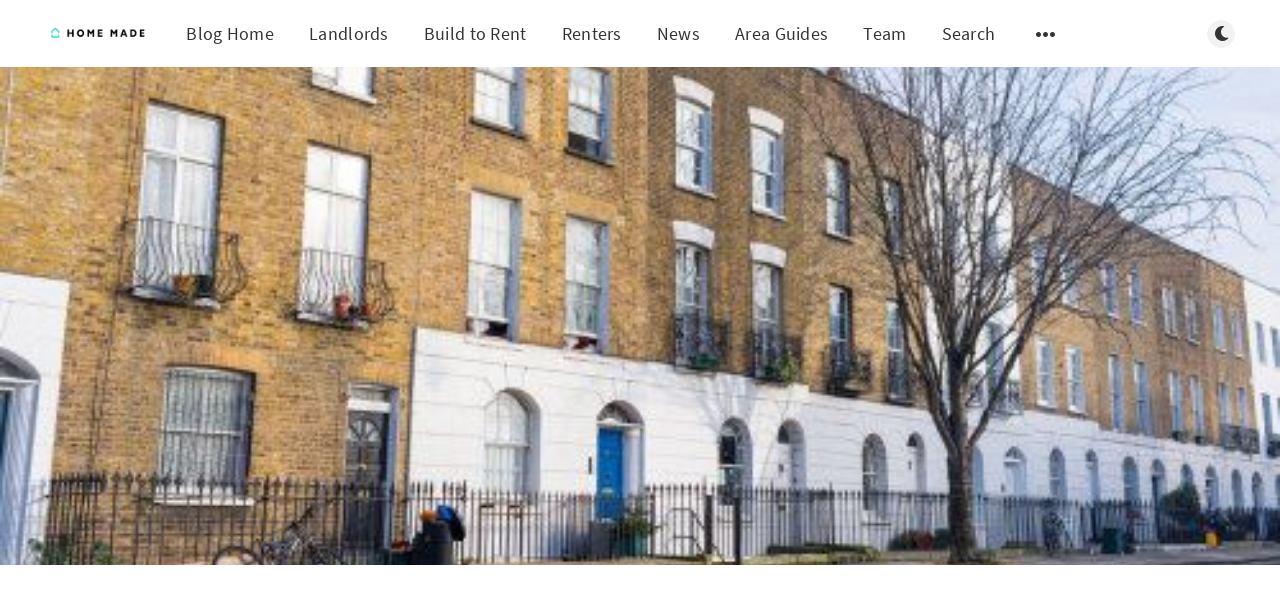

--- FILE ---
content_type: text/html; charset=utf-8
request_url: https://blog.home-made.com/leasehold-vs-freehold-guide/
body_size: 12236
content:
<!DOCTYPE html>
<html lang="en">
  <head>
    <meta charset="utf-8" />
    <meta http-equiv="X-UA-Compatible" content="IE=edge" />

    <title>Leasehold vs freehold: key differences explained</title>
    <meta name="HandheldFriendly" content="True" />
    <meta name="viewport" content="width=device-width, initial-scale=1.0" />

    <link rel="preload" href="/assets/css/app.css?v=3af7d55eea" as="style" />
    <link rel="preload" href="/assets/js/manifest.js?v=3af7d55eea" as="script" />
    <link rel="preload" href="/assets/js/vendor/content-api.min.js?v=3af7d55eea" as="script" />
    <link rel="preload" href="/assets/js/vendor.js?v=3af7d55eea" as="script" />
    <link rel="preload" href="/assets/js/app.js?v=3af7d55eea" as="script" />
    <link rel="preconnect" href="https://polyfill.io">
    <link rel="dns-prefetch" href="https://polyfill.io">

      <link rel="preload" href="/assets/css/post.css?v=3af7d55eea" as="style" />
  <link rel="preload" href="/assets/js/post.js?v=3af7d55eea" as="script" />


    <style>
      /* These font-faces are here to make fonts work if the Ghost instance is installed in a subdirectory */

      /* source-sans-pro-regular */
      @font-face {
        font-family: 'Source Sans Pro';
        font-style: normal;
        font-weight: 400;
        font-display: swap;
        src: local('SourceSansPro-Regular'),
            url("/assets/fonts/source-sans-pro/latin/source-sans-pro-regular.woff2?v=3af7d55eea") format('woff2'),
            url("/assets/fonts/source-sans-pro/latin/source-sans-pro-regular.woff?v=3af7d55eea") format('woff');
      }

      /* source-sans-pro-600 */
      @font-face {
        font-family: 'Source Sans Pro';
        font-style: normal;
        font-weight: 600;
        font-display: swap;
        src: local('SourceSansPro-SemiBold'),
            url("/assets/fonts/source-sans-pro/latin/source-sans-pro-600.woff2?v=3af7d55eea") format('woff2'),
            url("/assets/fonts/source-sans-pro/latin/source-sans-pro-600.woff?v=3af7d55eea") format('woff');
      }

      /* source-sans-pro-700 */
      @font-face {
        font-family: 'Source Sans Pro';
        font-style: normal;
        font-weight: 700;
        font-display: swap;
        src: local('SourceSansPro-Bold'),
            url("/assets/fonts/source-sans-pro/latin/source-sans-pro-700.woff2?v=3af7d55eea") format('woff2'),
            url("/assets/fonts/source-sans-pro/latin/source-sans-pro-700.woff?v=3af7d55eea") format('woff');
      }

      /* iconmoon */
      @font-face {
        font-family: 'icomoon';
        font-weight: normal;
        font-style: normal;
        font-display: swap;
        src: url("/assets/fonts/icomoon/icomoon.eot?101fc3?v=3af7d55eea");
        src: url("/assets/fonts/icomoon/icomoon.eot?101fc3#iefix?v=3af7d55eea") format('embedded-opentype'),
        url("/assets/fonts/icomoon/icomoon.ttf?101fc3?v=3af7d55eea") format('truetype'),
        url("/assets/fonts/icomoon/icomoon.woff?101fc3?v=3af7d55eea") format('woff'),
        url("/assets/fonts/icomoon/icomoon.svg?101fc3#icomoon?v=3af7d55eea") format('svg');
      }
    </style>

    <link rel="stylesheet" type="text/css" href="/assets/css/app.css?v=3af7d55eea" media="screen" />

      <link rel="stylesheet" type="text/css" href="/assets/css/post.css?v=3af7d55eea" media="screen" />


    

    <meta name="description" content="Leasehold vs freehold: We explain the key differences investors need to understand between these different forms of property ownership." />
    <link rel="icon" href="/favicon.png" type="image/png" />
    <link rel="canonical" href="https://blog.home-made.com/leasehold-vs-freehold-guide/" />
    <meta name="referrer" content="no-referrer-when-downgrade" />
    <link rel="amphtml" href="https://blog.home-made.com/leasehold-vs-freehold-guide/amp/" />
    
    <meta property="og:site_name" content="Home Made Blog" />
    <meta property="og:type" content="article" />
    <meta property="og:title" content="Leasehold vs freehold: key differences explained" />
    <meta property="og:description" content="Leasehold vs freehold: We explain the key differences investors need to understand between these different forms of property ownership." />
    <meta property="og:url" content="https://blog.home-made.com/leasehold-vs-freehold-guide/" />
    <meta property="og:image" content="https://blog.home-made.com/content/images/2023/05/posh-london-house-row-3.jpg" />
    <meta property="article:published_time" content="2021-11-26T12:38:29.000Z" />
    <meta property="article:modified_time" content="2023-05-23T11:00:57.000Z" />
    <meta property="article:tag" content="Landlords" />
    
    <meta property="article:publisher" content="https://www.facebook.com/HomeMadeLettings/" />
    <meta name="twitter:card" content="summary_large_image" />
    <meta name="twitter:title" content="Leasehold vs freehold: key differences explained" />
    <meta name="twitter:description" content="Leasehold vs freehold: We explain the key differences investors need to understand between these different forms of property ownership." />
    <meta name="twitter:url" content="https://blog.home-made.com/leasehold-vs-freehold-guide/" />
    <meta name="twitter:image" content="https://blog.home-made.com/content/images/2023/05/posh-london-house-row-3.jpg" />
    <meta name="twitter:label1" content="Written by" />
    <meta name="twitter:data1" content="Home Made" />
    <meta name="twitter:label2" content="Filed under" />
    <meta name="twitter:data2" content="Landlords" />
    <meta name="twitter:site" content="@home_made_ltd" />
    <meta property="og:image:width" content="500" />
    <meta property="og:image:height" content="334" />
    
    <script type="application/ld+json">
{
    "@context": "https://schema.org",
    "@type": "Article",
    "publisher": {
        "@type": "Organization",
        "name": "Home Made Blog",
        "url": "https://blog.home-made.com/",
        "logo": {
            "@type": "ImageObject",
            "url": "https://blog.home-made.com/content/images/2024/02/Logo.jpg"
        }
    },
    "author": {
        "@type": "Person",
        "name": "Home Made",
        "image": {
            "@type": "ImageObject",
            "url": "https://blog.home-made.com/content/images/2019/07/logo-square-black-1.png",
            "width": 465,
            "height": 465
        },
        "url": "https://blog.home-made.com/author/homemade/",
        "sameAs": []
    },
    "headline": "Leasehold vs freehold: key differences explained",
    "url": "https://blog.home-made.com/leasehold-vs-freehold-guide/",
    "datePublished": "2021-11-26T12:38:29.000Z",
    "dateModified": "2023-05-23T11:00:57.000Z",
    "image": {
        "@type": "ImageObject",
        "url": "https://blog.home-made.com/content/images/2023/05/posh-london-house-row-3.jpg",
        "width": 500,
        "height": 334
    },
    "keywords": "Landlords",
    "description": "When you buy a property, it’s reasonable to assume it’s yours to do with as you\nplease — planning permission and building regulations aside. However, in some\ncircumstances, though you may effectively own a property, you might not own the\nland the property sits on. \n\nThis is called a leasehold, and is a common form of ownership when multiple\nproperties sit within one building or on one piece of land, such as with a block\nof flats. In this case, each resident might own their apartment unit (their\n",
    "mainEntityOfPage": {
        "@type": "WebPage",
        "@id": "https://blog.home-made.com/"
    }
}
    </script>

    <meta name="generator" content="Ghost 4.3" />
    <link rel="alternate" type="application/rss+xml" title="Home Made Blog" href="https://blog.home-made.com/rss/" />
    <script defer src="https://unpkg.com/@tryghost/portal@~1.1.0/umd/portal.min.js" data-ghost="https://blog.home-made.com/"></script><style id="gh-members-styles">.gh-post-upgrade-cta-content,
.gh-post-upgrade-cta {
    display: flex;
    flex-direction: column;
    align-items: center;
    font-family: -apple-system, BlinkMacSystemFont, 'Segoe UI', Roboto, Oxygen, Ubuntu, Cantarell, 'Open Sans', 'Helvetica Neue', sans-serif;
    text-align: center;
    width: 100%;
    color: #ffffff;
    font-size: 16px;
}

.gh-post-upgrade-cta-content {
    border-radius: 8px;
    padding: 40px 4vw;
}

.gh-post-upgrade-cta h2 {
    color: #ffffff;
    font-size: 28px;
    letter-spacing: -0.2px;
    margin: 0;
    padding: 0;
}

.gh-post-upgrade-cta p {
    margin: 20px 0 0;
    padding: 0;
}

.gh-post-upgrade-cta small {
    font-size: 16px;
    letter-spacing: -0.2px;
}

.gh-post-upgrade-cta a {
    color: #ffffff;
    cursor: pointer;
    font-weight: 500;
    box-shadow: none;
    text-decoration: underline;
}

.gh-post-upgrade-cta a:hover {
    color: #ffffff;
    opacity: 0.8;
    box-shadow: none;
    text-decoration: underline;
}

.gh-post-upgrade-cta a.gh-btn {
    display: block;
    background: #ffffff;
    text-decoration: none;
    margin: 28px 0 0;
    padding: 8px 18px;
    border-radius: 4px;
    font-size: 16px;
    font-weight: 600;
}

.gh-post-upgrade-cta a.gh-btn:hover {
    opacity: 0.92;
}</style>
    <!-- Global site tag (gtag.js) - Google Analytics -->
<script async src="https://www.googletagmanager.com/gtag/js?id=UA-78820840-1"></script>
<script>
  window.dataLayer = window.dataLayer || [];
  function gtag(){dataLayer.push(arguments);}
  gtag('js', new Date());

  gtag('config', 'UA-78820840-1');
</script>
<!-- Start of HubSpot Embed Code -->
<script type="text/javascript" id="hs-script-loader" async defer src="//js.hs-scripts.com/6790266.js"></script>
<!-- End of HubSpot Embed Code -->

<!-- Hotjar Tracking Code for www.home-made.com -->
<script>
    (function(h,o,t,j,a,r){
        h.hj=h.hj||function(){(h.hj.q=h.hj.q||[]).push(arguments)};
        h._hjSettings={hjid:567254,hjsv:6};
        a=o.getElementsByTagName('head')[0];
        r=o.createElement('script');r.async=1;
        r.src=t+h._hjSettings.hjid+j+h._hjSettings.hjsv;
        a.appendChild(r);
    })(window,document,'https://static.hotjar.com/c/hotjar-','.js?sv=');
</script>

<!-- link tag -->
<link rel="stylesheet" href="https://cdnjs.cloudflare.com/ajax/libs/tocbot/4.10.0/tocbot.css" />

<!-- Google Tag Manager -->
<script>(function(w,d,s,l,i){w[l]=w[l]||[];w[l].push({'gtm.start':
new Date().getTime(),event:'gtm.js'});var f=d.getElementsByTagName(s)[0],
j=d.createElement(s),dl=l!='dataLayer'?'&l='+l:'';j.async=true;j.src=
'https://www.googletagmanager.com/gtm.js?id='+i+dl;f.parentNode.insertBefore(j,f);
})(window,document,'script','dataLayer','GTM-P5TKJRF');</script>
<!-- End Google Tag Manager --><style>:root {--ghost-accent-color: #15171A;}</style>

    <script>
      // @license magnet:?xt=urn:btih:d3d9a9a6595521f9666a5e94cc830dab83b65699&dn=expat.txt Expat
      const ghostHost = "https://blog.home-made.com"
      // @license-end
    </script>
  </head>
  <body class="post-template tag-landlords">
    



  
<header class="m-header with-picture js-header">
  <div class="m-mobile-topbar" data-aos="fade-down">
    <button class="m-icon-button in-mobile-topbar js-open-menu" aria-label="Open menu">
      <span class="icon-menu" aria-hidden="true"></span>
    </button>
      <a href="https://home-made.com" class="m-logo in-mobile-topbar">
        <img src="https://blog.home-made.com/content/images/2024/02/Logo.jpg" alt="Home Made Blog">
      </a>
    <button class="m-icon-button in-mobile-topbar js-open-search" aria-label="Open search">
      <span class="icon-search" aria-hidden="true"></span>
    </button>
  </div>

  <div class="m-menu js-menu">
    <button class="m-icon-button outlined as-close-menu js-close-menu" aria-label="Close menu">
      <span class="icon-close"></span>
    </button>
    <div class="m-menu__main" data-aos="fade-down">
      <div class="l-wrapper">
        <div class="m-nav js-main-nav">
          <nav class="m-nav__left js-main-nav-left" role="navigation" aria-label="Main menu">
            <ul>
                <li class="only-desktop">
                  <a href="https://home-made.com" class="m-logo">
                    <img src="https://blog.home-made.com/content/images/2024/02/Logo.jpg" alt="Home Made Blog">
                  </a>
                </li>
                
    <li class="nav-blog-home">
      <a href="https://blog.home-made.com/">Blog Home</a>
    </li>
    <li class="nav-landlords">
      <a href="https://blog.home-made.com/tag/landlords/">Landlords</a>
    </li>
    <li class="nav-build-to-rent">
      <a href="https://blog.home-made.com/tag/build-to-rent/">Build to Rent</a>
    </li>
    <li class="nav-renters">
      <a href="https://blog.home-made.com/tag/tenants/">Renters</a>
    </li>
    <li class="nav-news">
      <a href="https://blog.home-made.com/tag/news/">News</a>
    </li>
    <li class="nav-area-guides">
      <a href="https://blog.home-made.com/tag/area-guides/">Area Guides</a>
    </li>
    <li class="nav-team">
      <a href="https://blog.home-made.com/tag/team/">Team</a>
    </li>
    <li class="nav-search">
      <a href="https://blog.home-made.com/#searchinghost-easy">Search</a>
    </li>

              <li class="submenu-option js-submenu-option">
                <button class="m-icon-button in-menu-main more js-toggle-submenu" aria-label="Open submenu">
                  <span class="icon-more" aria-hidden="true"></span>
                </button>
                <div class="m-submenu js-submenu">
                  <div class="l-wrapper in-submenu">
                    <section class="m-recent-articles">
                      <h3 class="m-submenu-title in-recent-articles">Recent articles</h3>
                          <div class="glide js-recent-slider">
                            <div class="glide__track" data-glide-el="track">
                              <div class="glide__slides">
                                <div class="glide__slide">
                                  <a href="/renter-reform-churn-should-btr-operators-be-concerned/" class="m-recent-article">
                                    <div class="m-recent-article__picture ">
                                        <img src="/content/images/size/w300/2025/08/Screenshot-2025-08-13-120755-1.png" loading="lazy" alt="">
                                    </div>
                                    <h3 class="m-recent-article__title js-recent-article-title" title="Renter Reform Churn: Should BTR Operators Be Concerned?">
                                      Renter Reform Churn: Should BTR Operators Be Concerned?
                                    </h3>
                                    <span class="m-recent-article__date">5 months ago</span>
                                  </a>
                                </div>
                                <div class="glide__slide">
                                  <a href="/data-not-gut-the-playbook-for-btr-pricing-strategy/" class="m-recent-article">
                                    <div class="m-recent-article__picture ">
                                        <img src="https://images.unsplash.com/photo-1460925895917-afdab827c52f?crop&#x3D;entropy&amp;cs&#x3D;tinysrgb&amp;fit&#x3D;max&amp;fm&#x3D;jpg&amp;ixid&#x3D;M3wxMTc3M3wwfDF8c2VhcmNofDF8fGRhdGF8ZW58MHx8fHwxNzUxNDcyMzQyfDA&amp;ixlib&#x3D;rb-4.1.0&amp;q&#x3D;80&amp;w&#x3D;2000" loading="lazy" alt="">
                                    </div>
                                    <h3 class="m-recent-article__title js-recent-article-title" title="Data, Not Gut: The Playbook for BTR Pricing Strategy">
                                      Data, Not Gut: The Playbook for BTR Pricing Strategy
                                    </h3>
                                    <span class="m-recent-article__date">6 months ago</span>
                                  </a>
                                </div>
                                <div class="glide__slide">
                                  <a href="/summer-surge-summer-strain-what-every-btr-operator-needs-to-know/" class="m-recent-article">
                                    <div class="m-recent-article__picture ">
                                        <img src="/content/images/size/w300/2025/07/Image-for-summer-leasing-blog-1.png" loading="lazy" alt="">
                                    </div>
                                    <h3 class="m-recent-article__title js-recent-article-title" title="Summer Surge, Summer Strain: What Every BTR Operator Needs to Know">
                                      Summer Surge, Summer Strain: What Every BTR Operator Needs to Know
                                    </h3>
                                    <span class="m-recent-article__date">6 months ago</span>
                                  </a>
                                </div>
                                <div class="glide__slide">
                                  <a href="/why-conversions-matter-to-your-ervs/" class="m-recent-article">
                                    <div class="m-recent-article__picture ">
                                        <img src="/content/images/size/w300/2025/04/increase-conversion-rate-2018.jpg" loading="lazy" alt="">
                                    </div>
                                    <h3 class="m-recent-article__title js-recent-article-title" title="Why Conversions Matter to your ERVS">
                                      Why Conversions Matter to your ERVS
                                    </h3>
                                    <span class="m-recent-article__date">9 months ago</span>
                                  </a>
                                </div>
                              </div>
                            </div>
                          </div>
                    </section>
                    <section class="m-tags">
                      <h3 class="m-submenu-title">Tags</h3>
                        <ul>
                            <li>
                              <a href="/tag/area-guides/">Area Guides</a>
                            </li>
                            <li>
                              <a href="/tag/build-to-rent/">Build to rent</a>
                            </li>
                            <li>
                              <a href="/tag/home-made-news/">Home Made News</a>
                            </li>
                            <li>
                              <a href="/tag/investment/">Investment</a>
                            </li>
                            <li>
                              <a href="/tag/landlords/">Landlords</a>
                            </li>
                            <li>
                              <a href="/tag/news/">Market News</a>
                            </li>
                            <li>
                              <a href="/tag/tenants/">Renters</a>
                            </li>
                            <li>
                              <a href="/tag/team/">Team</a>
                            </li>
                        </ul>
                    </section>
                  </div>
                </div>
              </li>
            </ul>
          </nav>
          <div class="m-nav__right">
            <button class="m-icon-button in-menu-main js-open-search" aria-label="Open search">
              <span class="icon-search" aria-hidden="true"></span>
            </button>
            <div class="m-toggle-darkmode js-tooltip" data-tippy-content="Toggle dark mode" tabindex="0">
              <label for="toggle-darkmode" class="sr-only">
                Toggle dark mode
              </label>
              <input id="toggle-darkmode" type="checkbox" class="js-toggle-darkmode">
              <div>
                <span class="icon-moon moon" aria-hidden="true"></span>
                <span class="icon-sunny sun" aria-hidden="true"></span>
              </div>
            </div>
          </div>
        </div>
      </div>
    </div>
  </div>

</header>

<main class="main-wrap">
    
  <section class="m-hero with-picture" data-aos="fade">
    <div class="m-hero__picture in-post">
      <img
        srcset="
          /content/images/size/w300/2023/05/posh-london-house-row-3.jpg 300w,
          /content/images/size/w600/2023/05/posh-london-house-row-3.jpg 600w,
          /content/images/size/w1000/2023/05/posh-london-house-row-3.jpg 1000w,
          /content/images/size/w2000/2023/05/posh-london-house-row-3.jpg 2000w
        "
        sizes="(max-width: 600px) 600px, (max-width: 1000px) 1000px, 2000px"
        src="/content/images/size/w1000/2023/05/posh-london-house-row-3.jpg"
        alt=""
      />
    </div>
    </section>
  
  <article>
    <div class="l-content in-post">
        <div class="l-wrapper in-post  js-aos-wrapper" data-aos="fade-up"
          data-aos-delay="300">
          <div
            class="l-post-content js-progress-content">
            <header class="m-heading">
              <h1 class="m-heading__title in-post">Leasehold vs freehold: key differences explained</h1>
              <div class="m-heading__meta">
                  <a href="https://blog.home-made.com/tag/landlords/" class="m-heading__meta__tag">Landlords</a>
                  <span class="m-heading__meta__divider" aria-hidden="true">&bull;</span>
                <span class="m-heading__meta__time">Nov 26, 2021</span>
              </div>
            </header>
            <div class="pos-relative js-post-content">
              <div class="m-share">
                <div class="m-share__content js-sticky">
                  <a href="https://www.facebook.com/sharer/sharer.php?u=https://blog.home-made.com/leasehold-vs-freehold-guide/"
                    class="m-icon-button filled in-share" target="_blank" rel="noopener" aria-label="Facebook">
                    <span class="icon-facebook" aria-hidden="true"></span>
                  </a>
                  <a href="https://twitter.com/intent/tweet?text=Leasehold%20vs%20freehold%3A%20key%20differences%20explained&url=https://blog.home-made.com/leasehold-vs-freehold-guide/"
                    class="m-icon-button filled in-share" target="_blank" rel="noopener" aria-label="Twitter">
                    <span class="icon-twitter" aria-hidden="true"></span>
                  </a>
                  <button class="m-icon-button filled in-share progress js-scrolltop" aria-label="Scroll to top">
                    <span class="icon-arrow-top" aria-hidden="true"></span>
                    <svg aria-hidden="true">
                      <circle class="progress-ring__circle js-progress" fill="transparent" r="0" />
                    </svg>
                  </button>
                </div>
              </div>
              <p>When you buy a property, it’s reasonable to assume it’s yours to do with as you please — planning permission and building regulations aside. However, in some circumstances, though you may effectively own a property, you might <em>not</em> own the land the property sits on. </p><p>This is called a leasehold, and is a common form of ownership when multiple properties sit within one building or on one piece of land, such as with a block of flats. In this case, each resident might own their apartment unit (their living space and its fixtures), but a landowner — or freeholder —<em> </em>owns the building itself. Leaseholders, though ‘owners’ in the conventional sense, are actually ‘tenants’ of the land, and must pay charges to the landowner. </p><p>Though it’s less common,  individual houses are also sometimes sold as leaseholds, particularly in large metropolitan areas. And there has been some controversy in recent years about new-build houses being sold on a leasehold basis, even in rural and suburban areas. </p><p>This article will go into the differences between the two statuses, explain how leaseholds work, and flag up some potential problems you might face if you buy a property in this way. </p><!--kg-card-begin: html--><aside class="toc"></aside><!--kg-card-end: html--><h2 id="leasehold-vs-freehold-what%E2%80%99s-the-difference">Leasehold vs. freehold: what’s the difference?</h2><p>Although both leaseholds and freeholds mean you (effectively) own a property, there are some crucial differences between the two situations. If you’re considering investing in a property, it’s important to find out whether you’re being offered a freehold or a leasehold. </p><h3 id="what-is-a-freehold">What is a freehold?</h3><p>If you own the freehold of a property, you own the property and the land it sits on outright. The land is in your name in the land registry, and you own the ‘title absolute’. This is the traditional and most conventional way of buying a home. </p><h3 id="what-is-a-leasehold">What is a leasehold?</h3><p>A leaseholder, on the other hand, owns only the property itself, and not the land. The leaseholder has a contract with the freeholder which sets out the legal rights and responsibilities of each party. Leaseholders may have to pay the freeholder an annual ‘ground rent’ to effectively rent the land their property sits on (more on this later). </p><h2 id="how-do-leaseholds-work">How do leaseholds work?</h2><p>Leaseholders are only entitled to occupy their property for a set period, which is mentioned in the lease document. Leases are usually for at least several decades. Once this period elapses, however, ownership of the property reverts to the landowner unless the leaseholder is able to extend the lease (which can be a costly and onerous process). </p><h3 id="the-leaseholder%E2%80%99s-responsibilities">The leaseholder’s responsibilities</h3><p>Leaseholders have certain responsibilities, which are laid out in detail in their lease document. A leaseholder is usually responsible for:</p><ul><li>Paying ground rent</li><li>Paying service fees</li><li>Paying for contents insurance (though this is not a legal requirement)</li><li>Fulfilling the terms of their lease</li></ul><h3 id="the-freeholder%E2%80%99s-responsibilities">The freeholder’s responsibilities</h3><p>In a leasehold, the freeholder also has responsibilities they have to fulfil. In general, they’re responsible for: </p><ul><li>Upkeep of the common areas and the exterior of the property</li><li>Paying for buildings insurance</li><li>Managing the maintenance of the building or land</li></ul><h3 id="how-long-is-a-lease">How long is a lease?</h3><p>Leases are generally long-term. Newly created leases might be 99 or 125 years. In some cases, you may even find leases of 999 years — which is effectively as good as a freehold. </p><p>If you’re buying a leasehold, it’s important to check how long it is as the number of years left on a lease can drastically reduce the value of a property. You should be wary of leases of less than 80 years, as this can make a property hard to sell and some lenders may even refuse to give you a mortgage. </p><p>If you have a short lease, it is possible to extend it, though this can be very expensive, especially if the lease is 60 years or less. Generally, the cost of a lease extension is 50% of the ‘marriage value’ of the property — that is, the extra value that a longer lease would add. </p><p>Depending on the value of the property, you may also have to pay <a href="https://blog.home-made.com/landlord-tax-guide/">Stamp Duty</a>. You usually can’t extend a lease until you have owned it for at least two years. </p><h3 id="ground-rent">Ground rent</h3><p><a href="https://blog.home-made.com/service-charge-ground-rent-guide/">Ground rent</a> is a fee paid to the freeholder by the leaseholder, effectively to rent the land their property sits on. Traditionally, ground rent was a nominal sum (known as a peppercorn rent), but many leaseholders now complain that ground rents have risen to several hundred pounds annually, or even more. </p><p>Before buying a leasehold, you should be sure to check the documents carefully to see how much ground rent is payable and how often the freeholder can change this amount. In some cases, ground rent can be doubled every few years, which can result in leaseholders paying extortionate rates. </p><p>In other cases, ground rent is tied to an index such as the Retail Prices Index (RPI), which means it will only rise with inflation. It’s also worth noting that ground rent is automatically reduced to zero if you extend your lease. </p><h3 id="other-fees">Other fees</h3><p>Leaseholders are usually also required to pay service charges to cover maintenance and repairs to the building’s exterior and common areas such as stairwells and lifts in the case of apartment buildings. Leaseholders may also be charged for costs such as buildings insurance, which is handled by the freeholder (but paid for collectively by all of the leaseholders in the building). </p><p>Part of your service charge as a leaseholder might also go into a ‘sinking fund’, which is effectively a pot of money set aside for any major repairs or works. As a leaseholder, you may not have control over how much money you put into this pot, or indeed how it is eventually spent. </p><h3 id="restrictions-on-how-the-property-is-used">Restrictions on how the property is used</h3><p>One of the biggest disadvantages of leaseholds is that the freeholder can dictate how you use your property, even though you own it. For example, there may be rules included in your lease that say you can’t run a business from your property, sublet it, or have pets. </p><p>There are often also rules as to the changes you can make to your property, and you usually have to ask permission from the freeholder to carry out any major works. </p><h2 id="common-issues-with-leaseholds">Common issues with leaseholds</h2><p>Generally speaking, a freehold is a sounder investment choice than a leasehold, because it means you own the property and the land it sits on outright (although of course, your mortgage provider could still repossess it later if you fail to make payments). </p><p>Here are some common issues reported by leaseholders: </p><h3 id="increased-ground-rent-or-fees">Increased ground rent or fees</h3><p>Depending on the terms of your lease, the freeholder could increase the ground rent leaseholders have to pay. When ground rent is particularly high, leaseholders can sometimes find it difficult to sell their property. The average cost of ground rent in the UK is now about <a href="https://blog.home-made.com/service-charge-ground-rent-guide/#what-is-ground-rent">£400 per year</a>. </p><p>Service charges can also often be high, and as a leaseholder, you likely won’t have much control over how much you pay. These charges can be particularly high in newer buildings with more costly facilities such as indoor gyms or pools. </p><h3 id="inadequate-building-maintenance">Inadequate building maintenance</h3><p>Some leaseholders complain that the freeholder (or the company they employ to manage the property) doesn’t fulfil their obligations concerning the maintenance and upkeep of the building. Repairs might take a long time to be completed or might not be completed to an acceptable standard. Unfortunately, you may have little control over this as a leaseholder, though you may be able to resolve the problem by consulting with the freeholder directly, your tenants’ association, or even a civil mediator. </p><h3 id="unfair-terms">Unfair terms</h3><p>Another common complaint made by leaseholders is that they are not allowed to use their property as they would like to. This might include lease terms that ban pets or say that they cannot use the property as a place of business. If you’re considering buying a leasehold, it’s important to study the rules you would be expected to follow and consider whether it would significantly affect your life. </p><h2 id="what-should-buyers-be-aware-of">What should buyers be aware of?</h2><p>If you’re considering buying a leasehold property, you should always make sure you know how long the lease is. A short lease can be very difficult to sell on later, and the cost of extending a lease can be high. In particular, you should look for leases that are ideally 100 years or more, but more than 80 years at the very least. </p><p>Here are some other things to be aware of, which can all be found in the lease document: </p><ul><li>Ground rent and how often it can be changed</li><li>Fees and how these are decided</li><li>Restrictions on use of the property </li></ul><p>Although we’ve presented some of the potential pitfalls of leaseholds in this article, there are some advantages for landlords too. For example, property owners in leaseholds can avoid the hassle of dealing with the maintenance of the exterior and common areas of the building and handling buildings insurance. </p><p>However, given the many potential problems you could run into, it’s best to think carefully before entering into a leasehold — and you should always consult a solicitor to translate the legalese for you.</p><p><strong>Article by Annie Caley-Renn</strong></p><hr><p>At <a href="https://www.home-made.com/">Home Made</a>, we offer a hybrid lettings solution that adds value at every stage of the rental process. With our game-changing new landlord platform, <a href="https://www.home-made.com/property-wallet">The Property Wallet</a>, we offer London landlords exceptional tenant-find and property management services for a low monthly fee. </p><ul><li>Avoid expensive upfront fees and spread the cost of marketing your property with the option to pay monthly.</li><li>Free rent collection and arrears chasing.</li><li>Sign off and see all charges and payments in your dashboard.</li><li>Real-time updates on marketing, viewings, and offers.</li></ul><p>Prices start from just £50+VAT/mo for tenant-find and £60+VAT/mo for management. Alternatively, you can pay a one-off upfront fee of £1,200+VAT for our tenant-find service.</p><p>If you would like to speak with us about your property needs, contact us via our <a href="https://www.home-made.com/contact">website</a> to find out how we can help. If you're ready to get started, book your free valuation <a href="https://www.home-made.com/book-valuation">here</a>.</p><!--kg-card-begin: html--><a class="button arrow" href="https://bit.ly/3qWbZRs" style="box-sizing: border-box; color: rgb(250,250,250); text-decoration: none; margin: 0px 10px 10px 0px; padding: 10px 10px 10px 10px; cursor: pointer; outline: 0px; font-size: 15px; font-weight: 900; text-align: center; display: inline-block; letter-spacing: 0.5px; border: none; border-top-left-radius: 5px; border-top-right-radius: 5px; border-bottom-right-radius: 5px; border-bottom-left-radius: 5px; font-family: 'Montserrat', Montserrat, sans-serif; background: 100% 10px no-repeat rgb(30,217,184);" rel="nofollow noopener noreferrer">Book valuation</a><!--kg-card-end: html--><p>Check out more of our landlord advice <a href="https://blog.home-made.com/tag/landlords/">here</a> and follow us on <a href="https://twitter.com/home_made_ltd">Twitter</a>, <a href="https://www.linkedin.com/company/home-made.">Linkedin</a>, and <a href="https://www.instagram.com/homemadeproperties/">Instagram</a> for regular updates on industry compliance standards, market insights, and Home Made company news.</p>
                <section class="m-tags in-post">
                  <h3 class="m-submenu-title">Tags</h3>
                  <ul>
                      <li>
                        <a href="/tag/landlords/" title="Landlords">Landlords</a>
                      </li>
                  </ul>
                </section>
            </div>
          </div>
        </div>
        <section class="m-subscribe-section js-newsletter">
          <div class="l-wrapper in-post">
            <div class="m-subscribe-section__content">
              <div class="m-subscribe-section__text">
                <h4 class="m-subscribe-section__title">Subscribe to our newsletter</h4>
                <p class="m-subscribe-section__description">
                  Get the latest posts delivered right to your inbox.
                </p>
              </div>
              <div class="m-subscribe-section__form">
                
<div class="m-subscribe-section__form">
  <form data-members-form="subscribe" id="newsletter-form" class="m-subscribe-section__container">
    <div class="m-subscribe__form">
      <div class="pos-relative">
        <label for="newsletter-input" class="sr-only">Your email address</label>
        <input data-members-email id="newsletter-input" class="m-input in-subscribe-section" type="email"
          placeholder="Your email address" required />
      </div>
      <button id="newsletter-button" class="m-button primary block" type="submit">Subscribe</button>
    </div>
    <div class="m-subscribe__success">
      <header class="m-heading no-margin">
        <img src="/assets/images/success.png?v=3af7d55eea" alt="Success!" class="m-subscribe__success_icon">
        <p class="m-heading__description in-newsletter-form">
          Now check your inbox and click the link to confirm your subscription.
        </p>
      </header>
    </div>
    <p class="m-subscribe__invalid m-small-text">
      Please enter a valid email address
    </p>
    <p class="m-subscribe__error m-small-text">
      Oops! There was an error sending the email, please try later.
    </p>
  </form>
</div>
              </div>
            </div>
          </div>
        </section>
        <section class="m-author">
          <div class="m-author__content">
            <div class="m-author__picture">
              <a href="https://blog.home-made.com/author/homemade/" class="m-author-picture" aria-label="Home Made">
                  <div style="background-image: url(https://blog.home-made.com/content/images/2019/07/logo-square-black-1.png);"></div>
              </a>
            </div>
            <div class="m-author__info">
              <h4 class="m-author__name">
                <a href="https://blog.home-made.com/author/homemade/">Home Made</a>
              </h4>
                <p class="m-author__bio">Property tech rental agent</p>
              <ul class="m-author-links">
              </ul>
            </div>
          </div>
        </section>
          <section class="m-recommended">
            <div class="l-wrapper in-recommended">
              <h3 class="m-section-title in-recommended">Recommended for you</h3>
              <div class="m-recommended-articles">
                <div class="m-recommended-slider glide js-recommended-slider">
                  <div class="glide__track" data-glide-el="track">
                    <div class="glide__slides">
                      
    <div class="m-recommended-slider__item glide__slide">
  <article class="m-article-card  post tag-landlords tag-tenants tag-news">
    <div class="m-article-card__picture">
      <a href="/landlords-updated-how-to-rent-guide/" class="m-article-card__picture-link" aria-hidden="true" tabindex="-1"></a>
        <img class="m-article-card__picture-background" src="/content/images/size/w600/2023/05/NOI-and-graph--1-.png" loading="lazy" alt="">
      <a href="https://blog.home-made.com/author/peter/" class="m-article-card__author js-tooltip" aria-label="Peter Smith" data-tippy-content="Posted by Peter Smith ">
          <div style="background-image: url(/assets/images/default-avatar-square-small.jpg?v=3af7d55eea);"></div>
      </a>
    </div>
      <div class="m-article-card__info">
        <a href="https://blog.home-made.com/tag/landlords/" class="m-article-card__tag">Landlords</a>
      <a href="/landlords-updated-how-to-rent-guide/" class="m-article-card__info-link" aria-label="Landlords: Updated How To Rent Guide">
        <div>
          <h2 class="m-article-card__title js-article-card-title " title="Landlords: Updated How To Rent Guide">
            Landlords: Updated How To Rent Guide
          </h2>
        </div>
        <div class="m-article-card__timestamp">
          <span>3 years ago</span>
          <span>&bull;</span>
          <span>1 min read</span>
        </div>
      </a>
    </div>
  </article>
    </div>
    <div class="m-recommended-slider__item glide__slide">
  <article class="m-article-card  post tag-investment tag-news tag-landlords">
    <div class="m-article-card__picture">
      <a href="/what-renters-want-rental-market-shifts/" class="m-article-card__picture-link" aria-hidden="true" tabindex="-1"></a>
        <img class="m-article-card__picture-background" src="/content/images/size/w600/2023/05/two-people-moved-in.jpg" loading="lazy" alt="">
      <a href="https://blog.home-made.com/author/peter/" class="m-article-card__author js-tooltip" aria-label="Peter Smith" data-tippy-content="Posted by Peter Smith ">
          <div style="background-image: url(/assets/images/default-avatar-square-small.jpg?v=3af7d55eea);"></div>
      </a>
    </div>
      <div class="m-article-card__info">
        <a href="https://blog.home-made.com/tag/investment/" class="m-article-card__tag">Investment</a>
      <a href="/what-renters-want-rental-market-shifts/" class="m-article-card__info-link" aria-label="What Renters Want: Rental Market Shifts">
        <div>
          <h2 class="m-article-card__title js-article-card-title " title="What Renters Want: Rental Market Shifts">
            What Renters Want: Rental Market Shifts
          </h2>
        </div>
        <div class="m-article-card__timestamp">
          <span>3 years ago</span>
          <span>&bull;</span>
          <span>3 min read</span>
        </div>
      </a>
    </div>
  </article>
    </div>
    <div class="m-recommended-slider__item glide__slide">
  <article class="m-article-card  post tag-investment tag-landlords tag-news">
    <div class="m-article-card__picture">
      <a href="/recession-proof-property-investment/" class="m-article-card__picture-link" aria-hidden="true" tabindex="-1"></a>
        <img class="m-article-card__picture-background" src="/content/images/size/w600/2023/05/NOI-and-graph--1--3.png" loading="lazy" alt="">
      <a href="https://blog.home-made.com/author/homemade/" class="m-article-card__author js-tooltip" aria-label="Home Made" data-tippy-content="Posted by Home Made ">
          <div style="background-image: url(/content/images/size/w100/2019/07/logo-square-black-1.png);"></div>
      </a>
    </div>
      <div class="m-article-card__info">
        <a href="https://blog.home-made.com/tag/investment/" class="m-article-card__tag">Investment</a>
      <a href="/recession-proof-property-investment/" class="m-article-card__info-link" aria-label="Recession-proofing your property investment">
        <div>
          <h2 class="m-article-card__title js-article-card-title " title="Recession-proofing your property investment">
            Recession-proofing your property investment
          </h2>
        </div>
        <div class="m-article-card__timestamp">
          <span>4 years ago</span>
          <span>&bull;</span>
          <span>5 min read</span>
        </div>
      </a>
    </div>
  </article>
    </div>
                    </div>
                  </div>
                  <div data-glide-el="controls" class="glide__arrows js-controls">
                    <button data-glide-dir="<" class="m-icon-button filled in-recommended-articles glide-prev" aria-label="Previous">
                      <span class="icon-arrow-left" aria-hidden="true"></span>
                    </button>
                    <button data-glide-dir=">" class="m-icon-button filled in-recommended-articles glide-next" aria-label="Next">
                      <span class="icon-arrow-right" aria-hidden="true"></span>
                    </button>
                  </div>
                </div>
              </div>
            </div>
          </section>
    </div>
  </article>
</main>



    
<div class="m-search js-search" role="dialog" aria-modal="true" aria-label="Search">
  <button class="m-icon-button outlined as-close-search js-close-search" aria-label="Close search">
    <span class="icon-close" aria-hidden="true"></span>
  </button>
  <div class="m-search__content">
    <form class="m-search__form">
      <div class="pos-relative">
        <span class="icon-search m-search-icon" aria-hidden="true"></span>
        <label for="search-input" class="sr-only">
          Type to search
        </label>
        <input id="search-input" type="text" class="m-input in-search js-input-search" placeholder="Type to search">
      </div>
    </form>
    <div class="js-search-results hide"></div>
    <p class="m-not-found align-center hide js-no-results">
      No results for your search, please try with something else.
    </p>
  </div>
</div>

    
<footer class="m-footer">
  <div class="m-footer__content">
    <nav class="m-footer-social">
        <a href="https://www.facebook.com/HomeMadeLettings/" target="_blank" rel="noopener" aria-label="Facebook">
          <span class="icon-facebook" aria-hidden="true"></span>
        </a>
        <a href="https://twitter.com/home_made_ltd" target="_blank" rel="noopener" aria-label="Twitter">
          <span class="icon-twitter" aria-hidden="true"></span>
        </a>
      <a href="https://blog.home-made.com/rss" aria-label="RSS">
        <span class="icon-rss" aria-hidden="true"></span>
      </a>
    </nav>
    <p class="m-footer-copyright">
      <span>Home Made Blog &copy; 2026</span>
    </p>
  </div>
</footer>

    <div class="m-alert success subscribe js-alert" data-notification="subscribe">
  Great! You&#x27;ve successfully subscribed.
  <button class="m-alert__close js-notification-close" aria-label="Close">
    <span class="icon-close"></span>
  </button>
</div>

<div class="m-alert success signup js-alert" data-notification="signup">
  Great! Next, complete checkout for full access.
  <button class="m-alert__close js-notification-close" aria-label="Close">
    <span class="icon-close"></span>
  </button>
</div>

<div class="m-alert success signin js-alert" data-notification="signin">
  Welcome back! You&#x27;ve successfully signed in.
  <button class="m-alert__close js-notification-close" aria-label="Close">
    <span class="icon-close"></span>
  </button>
</div>

<div class="m-alert success checkout js-alert" data-notification="checkout">
  Success! Your account is fully activated, you now have access to all content.
  <button class="m-alert__close js-notification-close" aria-label="Close">
    <span class="icon-close"></span>
  </button>
</div>
    <script crossorigin="anonymous" src="https://polyfill.io/v3/polyfill.min.js?features=IntersectionObserver%2CPromise%2CArray.prototype.includes%2CString.prototype.endsWith%2CString.prototype.startsWith%2CObject.assign%2CNodeList.prototype.forEach"></script>
    <script defer src="/assets/js/manifest.js?v=3af7d55eea"></script>
    <script defer src="/assets/js/vendor/content-api.min.js?v=3af7d55eea"></script>
    <script defer src="/assets/js/vendor.js?v=3af7d55eea"></script>
    <script defer src="/assets/js/app.js?v=3af7d55eea"></script>

      <script defer src="/assets/js/post.js?v=3af7d55eea"></script>


    <!-- Google Tag Manager (noscript) -->
<noscript><iframe src="https://www.googletagmanager.com/ns.html?id=GTM-P5TKJRF"
height="0" width="0" style="display:none;visibility:hidden"></iframe></noscript>
<!-- End Google Tag Manager (noscript) -->

<!-- script tag -->
<script src="https://cdnjs.cloudflare.com/ajax/libs/tocbot/4.10.0/tocbot.min.js"></script>

<script>
    tocbot.init({
        tocSelector: '.toc',
        contentSelector: '.js-post-content',
        hasInnerContainers: true
    });
</script>
<script src="https://cdn.jsdelivr.net/gh/gmfmi/searchinghost-easy@latest/dist/searchinghost-easy-basic.js"></script>
<script>
    new SearchinGhostEasy({
        contentApiKey: '121baef359db60073e9267bc88'
    });
</script>
  </body>
</html>


--- FILE ---
content_type: text/plain
request_url: https://www.google-analytics.com/j/collect?v=1&_v=j102&a=496431622&t=pageview&_s=1&dl=https%3A%2F%2Fblog.home-made.com%2Fleasehold-vs-freehold-guide%2F&ul=en-us%40posix&dt=Leasehold%20vs%20freehold%3A%20key%20differences%20explained&sr=1280x720&vp=1280x720&_u=YEDAAUABAAAAACAAI~&jid=118235994&gjid=1189145998&cid=1439873299.1769015116&tid=UA-78820840-1&_gid=1265064688.1769015116&_r=1&_slc=1&gtm=45He61g1h1n81P5TKJRFv810472845za200zd810472845&gcd=13l3l3l3l1l1&dma=0&tag_exp=103116026~103200004~104527907~104528500~104684208~104684211~105391252~115495938~115938465~115938468~116185179~116185180~116744866~117041588~117171315&z=600391705
body_size: -451
content:
2,cG-22T0ED5V71